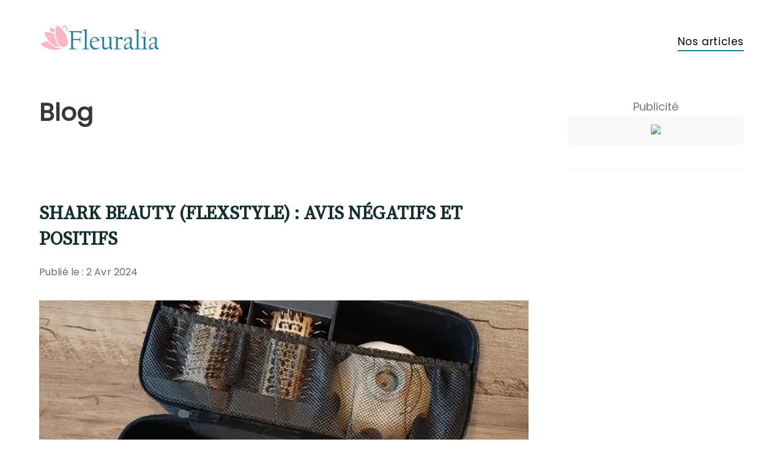

--- FILE ---
content_type: text/css; charset=UTF-8
request_url: https://fleuralia.fr/wp-content/cache/min/1/wp-content/uploads/useanyfont/uaf.css?ver=1713971260
body_size: -14
content:
@font-face{font-family:'source-serif-it-mod';src:url(/wp-content/uploads/useanyfont/1913Source-Serif-It-Mod.woff2) format('woff2'),url(/wp-content/uploads/useanyfont/1913Source-Serif-It-Mod.woff) format('woff');font-display:swap}.source-serif-it-mod{font-family:'source-serif-it-mod'!important}@font-face{font-family:'source-serif-pro';src:url(/wp-content/uploads/useanyfont/7933Source-Serif-Pro.woff2) format('woff2'),url(/wp-content/uploads/useanyfont/7933Source-Serif-Pro.woff) format('woff');font-display:swap}.source-serif-pro{font-family:'source-serif-pro'!important}@font-face{font-family:'poppins';src:url(/wp-content/uploads/useanyfont/1819Poppins.woff2) format('woff2'),url(/wp-content/uploads/useanyfont/1819Poppins.woff) format('woff');font-display:swap}.poppins{font-family:'poppins'!important}em,em strong{font-family:'source-serif-it-mod'!important}body,p,blockquote,li,a,strong,b{font-family:'source-serif-pro'!important}h1,h2,h3,h4,.menu-blog-container li a,.menu-blog-container li span,#menu-blog li a,#menu-blog li span,.menu-main-container li a,.menu-main-container li span,#menu-main li a,#menu-main li span,.menu-menu-mobile-container li a,.menu-menu-mobile-container li span,#menu-menu-mobile li a,#menu-menu-mobile li span,.saboxplugin-authorname .saboxplugin-desc p .site-footer p,.site-footer span,.site-footer div .sitefooter a .love a .rmp-rating-widget__not-rated js-rmp-not-rated p .rmp-heading rmp-heading--subtitle p .rmp-heading rmp-heading--title p{font-family:'poppins'!important}